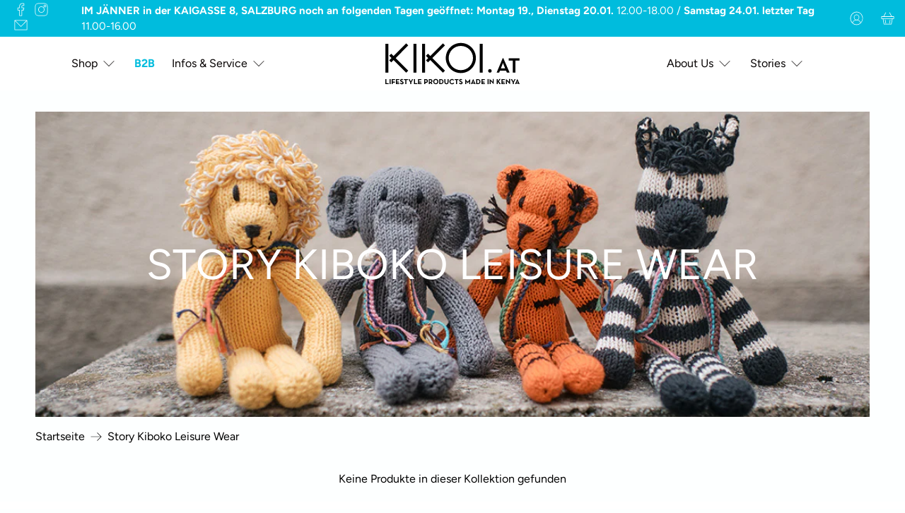

--- FILE ---
content_type: image/svg+xml
request_url: https://www.kikoi.at/cdn/shop/files/kikoi-logo_400x.svg?v=1678990699
body_size: 756
content:
<?xml version="1.0" encoding="utf-8"?>
<!-- Generator: Adobe Illustrator 27.0.1, SVG Export Plug-In . SVG Version: 6.00 Build 0)  -->
<svg version="1.1" id="Ebene_1" xmlns="http://www.w3.org/2000/svg" xmlns:xlink="http://www.w3.org/1999/xlink" x="0px" y="0px"
	 viewBox="0 0 210 60" enable-background="new 0 0 210 60" xml:space="preserve">
<g>
	<path d="M158,37.8c-1.4-0.1-2.6,1-2.6,2.4c-0.1,1.4,1,2.6,2.4,2.6c1.4,0.1,2.6-1,2.6-2.4c0,0,0-0.1,0-0.1
		C160.4,39,159.3,37.8,158,37.8z"/>
	<polygon points="39.5,1.3 21.6,19.2 18.4,16.1 15.5,19 18.7,22.2 15.5,25.3 18.4,28.3 21.6,25.1 39.5,43 42.4,40 24.6,22.2 
		42.4,4.3 	"/>
	<rect x="49.8" y="2" width="4.2" height="40.8"/>
	<rect x="62" y="2" width="4.2" height="40.8"/>
	<polygon points="91.5,1.3 73.6,19.2 70.4,16.1 67.5,19 70.6,22.2 67.5,25.3 70.4,28.3 73.6,25.1 91.5,43 94.4,40 76.5,22.2 
		94.4,4.3 	"/>
	<path d="M116.8,0.8c-11.8,0-21.3,9.5-21.3,21.3c0,11.8,9.5,21.3,21.3,21.3c11.8,0,21.3-9.5,21.3-21.3c0,0,0,0,0,0
		C138.1,10.4,128.6,0.8,116.8,0.8z M116.8,39.3c-9.5,0-17.2-7.7-17.2-17.2S107.3,5,116.8,5S134,12.7,134,22.1
		C134,31.6,126.3,39.3,116.8,39.3z"/>
	<rect x="143.5" y="2" width="4.2" height="40.8"/>
	<rect x="10.1" y="2" width="4.2" height="40.8"/>
	<path d="M176.1,22.2l-8.7,20.6h3.6l1.1-2.8h8.7l1.1,2.8h3.9l-9-20.6L176.1,22.2z M179.5,36.8h-6.1l2.3-5.8c0.3-0.7,0.5-1.3,0.7-2
		c0.2,0.6,0.5,1.4,0.7,2L179.5,36.8z"/>
	<polygon points="184.4,22.4 184.4,25.7 190.3,25.7 190.3,42.8 193.9,42.8 193.9,25.7 199.8,25.7 199.8,22.4 	"/>
	<path d="M10,51.9h1.5v5.9h3.3v1.3H10V51.9z"/>
	<path d="M16,51.9h1.5v7.2H16V51.9z"/>
	<path d="M19,51.9h4.7v1.3h-3.2v2.4h2.9v1.3h-2.9v2.2H19L19,51.9z"/>
	<path d="M24.9,51.9h4.8v1.3h-3.3v2.3h2.9v1.3h-2.9v1h3.4v1.3h-4.9V51.9z"/>
	<path d="M30.6,57.7l1.2-0.7c0.3,0.6,0.8,0.9,1.5,0.9c0.6,0,1-0.3,1-0.7c0-0.5-0.4-0.7-1.1-1L32.8,56c-1.1-0.5-1.8-1-1.8-2.2
		c0-1.1,0.8-2,2.2-2c0.9-0.1,1.7,0.4,2.1,1.2l-1.1,0.7c-0.3-0.5-0.5-0.6-1-0.6c-0.4,0-0.7,0.2-0.7,0.6c0,0,0,0,0,0.1
		c0,0.4,0.3,0.6,0.9,0.9l0.4,0.2c1.3,0.5,2,1.1,2,2.3c0,1.3-1,2.1-2.5,2.1C31.9,59.2,31.1,58.5,30.6,57.7z"/>
	<path d="M38.4,53.2h-2.1v-1.3h5.6v1.3h-2.1v5.9h-1.5V53.2z"/>
	<path d="M45.3,56.8l-2.7-4.9h1.6l1.3,2.3c0.2,0.4,0.4,0.9,0.6,1.4c0.2-0.5,0.3-0.9,0.6-1.4l1.2-2.3h1.5l-2.6,4.8v2.4h-1.5
		L45.3,56.8z"/>
	<path d="M50.4,51.9h1.5v5.9h3.3v1.3h-4.8V51.9z"/>
	<path d="M56.3,51.9h4.8v1.3h-3.3v2.3h2.9v1.3h-2.9v1h3.4v1.3h-4.9V51.9z"/>
	<path d="M65,51.9h2c2,0,3.2,1,3.2,2.8S69,57.4,67,57.4h-0.5v1.7H65L65,51.9z M66.9,56.1c1.2,0,1.7-0.5,1.7-1.5s-0.5-1.5-1.7-1.5
		h-0.5v3L66.9,56.1z"/>
	<path d="M76.7,59.1h-1.7l-1.2-1.8c-0.1,0-0.3,0-0.4,0h-0.5v1.8h-1.5v-7.2h2c2,0,3.2,1,3.2,2.7c0,1.1-0.5,1.8-1.4,2.2L76.7,59.1z
		 M73.3,56c1.2,0,1.7-0.4,1.7-1.4s-0.6-1.4-1.7-1.4h-0.5V56H73.3z"/>
	<path d="M77.6,55.5c0-2.1,1.6-3.8,3.7-3.8c2.1,0,3.8,1.6,3.8,3.7s-1.6,3.8-3.7,3.8c0,0,0,0,0,0c-2,0-3.7-1.6-3.7-3.6
		C77.6,55.6,77.6,55.5,77.6,55.5z M83.6,55.5c0-1.3-0.9-2.4-2.2-2.4c-1.3,0-2.2,1-2.2,2.4c0,1.4,0.9,2.4,2.2,2.4
		S83.6,56.8,83.6,55.5z"/>
	<path d="M86.3,51.9h2.2c2.2,0,3.8,1.5,3.8,3.6c0,2.1-1.6,3.6-3.8,3.6h-2.2V51.9z M88.5,57.8c1.6,0,2.3-1,2.3-2.3
		c0-1.3-0.7-2.3-2.3-2.3h-0.7v4.6H88.5z"/>
	<path d="M93.6,56.5v-4.6h1.5v4.5c0,1.1,0.5,1.5,1.4,1.5s1.4-0.4,1.4-1.5v-4.5h1.5v4.6c0,1.8-1.3,2.7-2.9,2.7
		C94.9,59.2,93.6,58.3,93.6,56.5z"/>
	<path d="M100.6,55.5c0-2,1.6-3.7,3.6-3.7c0,0,0.1,0,0.1,0c1.3,0,2.2,0.5,2.9,1.5l-1.1,0.8c-0.4-0.6-1-1-1.8-0.9
		c-1.3,0-2.2,1-2.2,2.4s0.9,2.4,2.2,2.4c0.8,0,1.5-0.4,1.9-1.1l1.2,0.8c-0.6,1-1.8,1.6-3,1.6c-2,0-3.7-1.6-3.7-3.6
		C100.6,55.6,100.6,55.5,100.6,55.5z"/>
	<path d="M110.1,53.2h-2.1v-1.3h5.6v1.3h-2.1v5.9h-1.5V53.2z"/>
	<path d="M114.1,57.7l1.2-0.7c0.3,0.6,0.8,0.9,1.5,0.9c0.6,0,1-0.3,1-0.7c0-0.5-0.4-0.7-1.1-1l-0.4-0.2c-1.1-0.5-1.8-1-1.8-2.2
		c0-1.1,0.8-2,2.2-2c0.9-0.1,1.7,0.4,2.1,1.2l-1.1,0.7c-0.3-0.5-0.5-0.6-1-0.6c-0.4,0-0.7,0.2-0.7,0.6c0,0,0,0,0,0.1
		c0,0.4,0.3,0.6,0.9,0.9l0.4,0.2c1.3,0.5,2,1.1,2,2.3c0,1.3-1.1,2.1-2.5,2.1C115.4,59.2,114.5,58.5,114.1,57.7z"/>
	<path d="M122.8,51.8h0.1l3.6,3.9l3.5-3.9h0.1v7.3h-1.4v-2.7c0-0.5,0.1-1.3,0.1-1.3c-0.2,0.4-0.5,0.7-0.8,1l-1.4,1.6h-0.1l-1.4-1.6
		c-0.3-0.3-0.5-0.7-0.8-1c0,0,0.1,0.8,0.1,1.3v2.7h-1.4V51.8z"/>
	<path d="M134.2,51.8h0.1l3.3,7.3h-1.6l-0.3-0.8h-2.9l-0.3,0.8H131L134.2,51.8z M135.2,57l-0.5-1.3c-0.2-0.5-0.4-1.3-0.4-1.3
		c-0.1,0.4-0.3,0.9-0.4,1.3l-0.5,1.3H135.2z"/>
	<path d="M138.6,51.9h2.2c2.2,0,3.8,1.5,3.8,3.6c0,2.1-1.6,3.6-3.8,3.6h-2.2V51.9z M140.8,57.8c1.6,0,2.3-1,2.3-2.3
		c0-1.3-0.7-2.3-2.3-2.3h-0.7v4.6H140.8z"/>
	<path d="M145.9,51.9h4.8v1.3h-3.3v2.3h2.9v1.3h-2.9v1h3.4v1.3h-4.9V51.9z"/>
	<path d="M154.6,51.9h1.5v7.2h-1.5V51.9z"/>
	<path d="M159.7,55.7c-0.3-0.3-0.6-0.6-0.9-1c0.1,0.4,0.1,0.9,0.1,1.3v3h-1.4v-7.3h0.1l3.6,3.4c0.3,0.3,0.6,0.6,0.8,1
		c0,0-0.1-0.8-0.1-1.3v-3h1.4v7.3h-0.2L159.7,55.7z"/>
	<path d="M169.4,54.4l1.9-2.6h1.7l-2.4,3.3l2.7,4h-1.8l-1.9-2.8l-0.7,0.8v2h-1.5v-7.2h1.5v2.5c0,0.4,0,0.8-0.1,1.2
		C168.9,55.2,169.1,54.8,169.4,54.4z"/>
	<path d="M174.2,51.9h4.8v1.3h-3.3v2.3h2.9v1.3h-2.9v1h3.4v1.3h-4.9V51.9z"/>
	<path d="M182.7,55.7c-0.3-0.3-0.6-0.6-0.9-1c0.1,0.4,0.1,0.9,0.1,1.3v3h-1.4v-7.3h0.1l3.6,3.4c0.3,0.3,0.6,0.6,0.9,1
		c0,0-0.1-0.8-0.1-1.3v-3h1.4v7.3h-0.1L182.7,55.7z"/>
	<path d="M190.2,56.8l-2.7-4.9h1.6l1.3,2.3c0.2,0.4,0.4,0.9,0.6,1.4c0.2-0.5,0.3-0.9,0.6-1.4l1.2-2.3h1.5l-2.6,4.8v2.4h-1.5
		L190.2,56.8z"/>
	<path d="M196.6,51.8h0.1l3.3,7.3h-1.6l-0.3-0.8h-2.9l-0.3,0.8h-1.4L196.6,51.8z M197.6,57l-0.5-1.3c-0.2-0.5-0.4-1.3-0.4-1.3
		c-0.1,0.4-0.3,0.9-0.4,1.3l-0.5,1.3H197.6z"/>
</g>
</svg>
